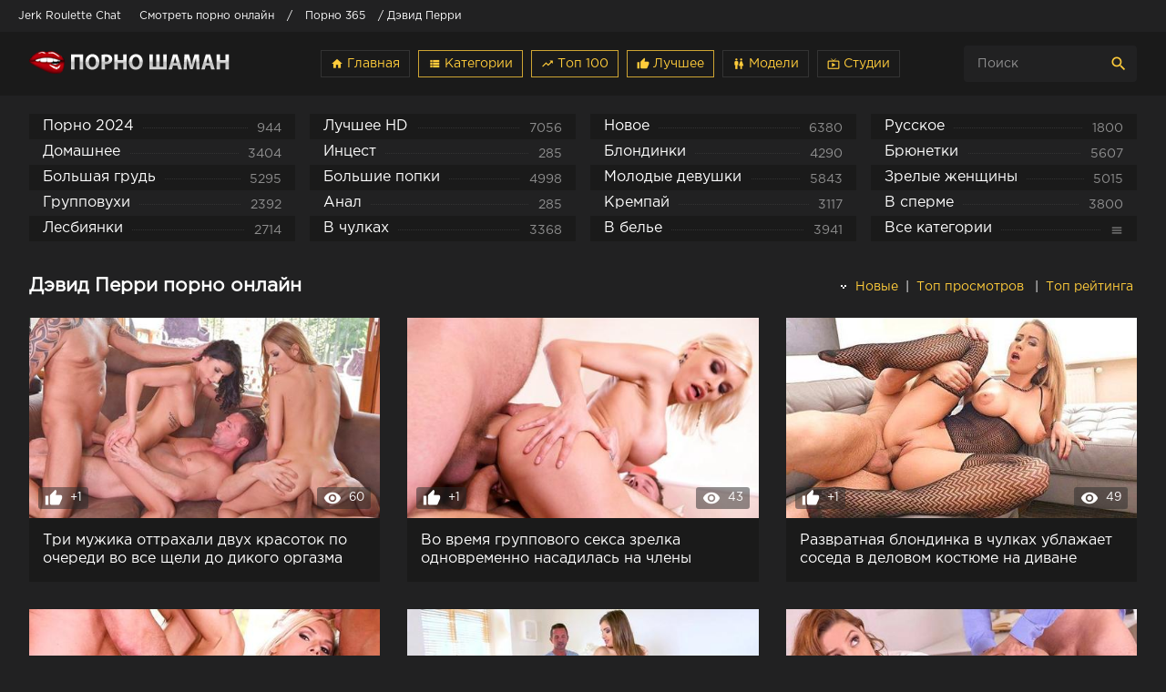

--- FILE ---
content_type: text/html; charset=cp1251
request_url: https://porno-chaman.com/porno/%C4%FD%E2%E8%E4+%CF%E5%F0%F0%E8/
body_size: 14300
content:
<!DOCTYPE html>
<html prefix="og: http://ogp.me/ns# video: http://ogp.me/ns/video# ya: http://webmaster.yandex.ru/vocabularies/" lang="ru">
<head>
     <meta http-equiv="Content-Type" content="text/html; charset=windows-1251">
     <meta name="viewport" content="width=device-width, initial-scale=1.0" />
     <meta http-equiv="X-UA-Compatible" content="IE=edge">
     <meta http-equiv="Content-Language" content="ru">
	 <title>Смотреть Дэвид Перри порно 365 каждый день - Порно Шаман</title>
<meta name="description" content="Смотреть порно Дэвид Перри онлайн каждый день. Новое видео Дэвид Перри порно 365 каждый час на сайте порно шаман " />
<link rel="canonical" href="https://porno-chaman.com/porno/%C4%FD%E2%E8%E4+%CF%E5%F0%F0%E8/" />


     <meta name="theme-color" content="#212122">
     <link rel="mask-icon" href="/templates/default/images/favicon.png" color="#212122">
     <link rel="apple-touch-icon" href="/templates/default/images/google-touch-icon.png">
     <link rel="shortcut icon" href="/templates/default/images/favicon.png" />
     <link rel="manifest" href="/templates/default/js/manifest.json">
     <meta name="yandex-verification" content="6175583dcc6aafb9" />
     <meta name="google-site-verification" content="abnAFBMl7ufn6zoSKRiViBVvKyjxR4a9Z_zGxBTh5CY" />
     
     <meta name="robots" content="index, follow" />
     
     <style type="text/css" media="screen">
* {background: transparent; margin: 0; padding: 0; outline: none; border: 0;
-webkit-box-sizing: border-box; -moz-box-sizing: border-box; box-sizing: border-box;}
ol, ul {list-style: none;}
table {border-collapse: collapse; border-spacing: 0;}
input, select {vertical-align: middle;}
article, aside, figure, figure img, hgroup, footer, header, nav, section, main {display: block;}
img {max-width: 100%;}
.clr {clear: both;}
.clearfix:after {content: ""; display: table; clear: both;}
html {font-size: 14px;}
body {font: 16px GothamProRegular, Tahoma, Geneva, sans-serif; line-height: normal; padding: 0; margin: 0; color: #fff; background-color: #212122; min-height: 100%; width: 100%; font-weight: normal;}
a {color: #fff; text-decoration: none;}
a:hover, a:focus {color: #ffcc3b; text-decoration: underline;}
h1, h2, h3, h4, h5 {font-weight: 700; font-size: 18px;}
button, textarea, input[type="text"], input[type="password"] {appearance: none; -webkit-appearance: none; font-size: 14px; 
font-family: "GothamProRegular" !important;}
.btn, button, input[type="button"], input[type="submit"] { display: inline-block; text-align: center; padding: 0 15px; height: 40px; line-height: 38px; cursor: pointer;  background-color: #fff; color: #1A1A1A ; font-size: 14px; border: 1px solid #212122;}
.btn:hover, button:hover, input[type="button"]:hover, input[type="submit"]:hover {background-color: #ffcc3b; color: #fff; border-color: #ffcc3b;}
button:active, input[type="button"]:active, input[type="submit"]:active {box-shadow: inset 0 1px 4px 0 rgba(0,0,0,0.1);} input[type="text"], input[type="password"] {display: block; width: 100%; height: 40px; line-height: 40px; padding: 0 15px; background-color: #eee; color: #1A1A1A ;  border-radius: 4px; box-shadow: none; border: 0;} input[type="text"]:focus, input[type="password"]:focus {} input::-webkit-input-placeholder {color: #1A1A1A ; opacity: 0.5;} input::-moz-placeholder {color: #1A1A1A ; opacity: 0.5;} input:-moz-placeholder {color: #1A1A1A ; opacity: 0.5;} input:-ms-input-placeholder {color: #1A1A1A ; opacity: 0.5;} 
.search-box input::-webkit-input-placeholder {color: #fff; opacity: 0.5;} .search-box input::-moz-placeholder {color: #fff; opacity: 0.5;} .search-box input:-moz-placeholder {color: #fff; opacity: 0.5;} .search-box input:-ms-input-placeholder {color: #fff; opacity: 0.5;} input:focus::-webkit-input-placeholder {color: transparent} input:focus::-moz-placeholder {color: transparent} input:focus:-moz-placeholder {color: transparent} input:focus:-ms-input-placeholder {color: transparent} 
select {height: 40px; border: 1px solid #212122; background-color: #eee; color: #1A1A1A ;}
textarea {display: block; width: 100%; padding: 15px; overflow: auto; vertical-align: top; resize: vertical; height: 90px; 
background-color: #eee; color: #1A1A1A ;  border-radius: 4px; box-shadow: none; border: 0;}
.img-box, .img-wide, .img-square, .img-resp, .img-resp-vert, .img-resp-sq, .img-fit {overflow: hidden; position: relative; background-color: #1A1A1A ;}
.img-resp {padding-top: 57%;}
.img-resp-vert {padding-top: 140%;}
.img-resp-sq {padding-top: 100%;}
.img-box img, .img-square img, .img-resp img, .img-resp-vert img, .img-resp-sq img {width: 100%; min-height: 100%; display: block;}
.img-resp img, .img-resp-vert img, .img-resp-sq img {position: absolute; left: 0; top: 0;}
.img-wide img {width: 100%; display: block;}
.img-fit img {width: 100%; height: 100%; object-fit: cover;}
.nowrap {white-space: nowrap; overflow: hidden; text-overflow: ellipsis;}
.fx-row {display:-ms-flexbox;display:-webkit-flex;display:flex;-ms-flex-wrap:wrap;-webkit-flex-wrap:wrap;flex-wrap:wrap; -ms-flex-pack:justify;-webkit-justify-content:space-between;justify-content:space-between;}
.fx-col {display:-ms-flexbox;display:-webkit-flex;display:flex; -ms-flex-direction:column;-webkit-flex-direction:column;flex-direction:column}
.fx-center {-ms-flex-pack:center;-webkit-justify-content:center;justify-content:center}
.fx-middle {-ms-flex-align:center;-webkit-align-items:center;align-items:center}
@font-face {font-family: "GothamProRegular";src: url("/templates/default/fonts/GothamProRegular/GothamProRegular.woff") format("woff");font-style: normal;font-weight: normal; font-display: swap; }
@font-face {font-family: "GothamProBold";src: url("/templates/default/fonts/GothamProBold/GothamProBold.woff") format("woff");font-style: normal;font-weight: normal; font-display: swap; }
@font-face {font-family: 'Material Icons'; font-style: normal; font-weight: 400; src: local('Material Icons'),local('MaterialIcons-Regular'),url(/templates/default/fonts/MaterialIcons-Regular.woff2) format('woff2'),url(/templates/default/fonts//MaterialIcons-Regular.woff) format('woff'),url(/templates/default/fonts/MaterialIcons-Regular.ttf) format('truetype'); font-display: swap; }
.mat-icon, .logo:before {font-family: 'Material Icons'; font-weight: normal; font-style: normal; font-size: inherit; display: inline-block; vertical-align: top; line-height: inherit; text-transform: none; letter-spacing: normal; word-wrap: normal; white-space: nowrap; direction: ltr; -webkit-font-smoothing: antialiased; text-rendering: optimizeLegibility; -moz-osx-font-smoothing: grayscale; font-feature-settings: 'liga';}
b, strong, h1, h2, h3, h4, h5, .fw700, .items-sort li[class] {font-weight: bold;}
.hover-mask {transition: color .2s, background-color .2s, opacity .2s;}
.icon-left .mat-icon {margin-right: 0.4em;}
/* BASIC */
.wrap {min-width:320px; overflow:hidden; position: relative;}
.wrap-center {max-width:95%; margin:0 auto; z-index:10;}
.header {height: 70px; background-color: #1A1A1A; color: #fff; box-shadow: 0 6px 6px 0 rgba(0,0,0,0.1);}
.nav {background-color: #212122; padding: 20px 0; }
.main {margin-top: 20px; margin-bottom: 30px; min-height: 100vh;}
.footer {background-color: #1A1A1A; color: #fff; margin-top: 0px; padding: 30px 0; font-size: 14px;}
/* HEAD */
.logo {display: block; width: 220px; height: 70px; line-height: 85px;}
.logo:before {margin-right: 10px;}
.h-menu {width: 665px; text-align: right;}
.h-menu li {display: inline-block; margin-left: 4px;}
.h-menu a {display: block; height: 30px; line-height: 28px; padding: 0 10px; font-size: 14px; color: #ffcc3b; border: 1px solid #333;}
.h-menu a.active {color: #ffcc3b;; border: 1px solid #ffcc3bc9;}
.search-box {width: 190px; position: relative;}
.search-box input#story, .search-box input#story:focus {width: 100%; height: 40px; line-height: 40px; background-color: #212122; color: #fff; padding-right: 60px;}
.search-box button {position: absolute; right: 0; top: 0; color: #ffcc3b; background-color: transparent; padding: 0; width: 40px; font-size: 20px; border: 0;}
/* NAV */
.nav-in li {width: 24%;}
.nav-in a {display: block; padding: 0 15px; height: 28px; line-height: 28px; position: relative; overflow: hidden; }
.nav-in a:before {content: ""; height: 1px; border-top: 1px dotted #333; position: absolute; left: 30px; right: 30px; top: 15px;}
.nav-in a span:first-child {display: inline-block; vertical-align: top; background-color: #212122; padding-right: 10px; max-width: calc(100% - 80px); max-width: -webkit-calc(100% - 80px); float: left; position: relative; z-index: 10; white-space: nowrap; overflow: hidden; text-overflow: ellipsis;}
.nav-in a span + span {display: inline-block; vertical-align: top; font-size: 14px; color: #ffffff80; background-color: #212122; padding-left: 10px; top: 2px; float: right; position: relative; z-index: 10;}
.nav-in a:after {content: ""; display: table; clear: both;}
.nav-in a:hover, .nav-in a:hover span, .nav-in a.active, .nav-in a.active span {background-color: #1A1A1A;}
/* THUMBS */
.items-header {margin-bottom: 25px;}
.items-title {font-size: 1.5rem;}
.items-sort {font-size: 14px; line-height: 12px;}
.items-sort form, .items-sort li {display: inline-block; vertical-align: top;}
.items-sort li {margin-left: 10px;}
.items-sort li + li {padding-left: 10px; border-left: 1px solid #888;}
.items-sort a {color: #ffcc3b;}
.items {margin: 0 -15px;}
.item {float: left; width: 33.33%; margin-bottom: 30px;}
.item-сat {float: left; width: 25%; margin-bottom: 30px;}
.item-link {padding: 0 15px;display: block;}
.item-in {background-color: #1A1A1A; padding-bottom: 15px;}
.item-title {margin: 15px 15px 0 15px; line-height: 20px; height: 40px; overflow: hidden;}
.cat-title {margin: 15px 15px 0 15px; line-height: 20px; height: 20px; overflow: hidden;}
.item-meta {display: inline-block; height: 24px; line-height: 24px; padding: 0 7px; border-radius: 3px; position: absolute; color: #fff;}
.meta-views {left: 10px; top: 10px; background-color: rgba(43, 43, 43, 0.5) ; font-size: 13px;}
.meta-time {left: 10px; bottom: 10px; background-color: rgba(43, 43, 43, 0.5); font-size: 13px;}
.meta-time1 {right: 10px; bottom: 10px; background-color: rgba(43, 43, 43, 0.5); font-size: 13px;}
.item-meta .mat-icon {font-size: 20px;}
.meta-rate {right: 10px; bottom: 10px; background-color: #ffcc3b; opacity: 0;}
.wdone {opacity: 1;}
.item-model {width: 20%;}
/* DESC */
.sect-desc {line-height: 1.7; margin-bottom: 30px; font-size: 14px;}
.sect-desc p + p {margin-top: 15px;}
.sect-desc p {opacity: 0.7;}
.sect-desc .items-title {margin-bottom: 15px;}
.sect-desc a {text-decoration: underline; color: #ffcc3b;}
.slice {overflow:hidden; position:relative; transition:height .2s;}
.slice-masked:before {content:'';position:absolute;z-index:1;bottom:0px;left:0;right:0;height:120px;pointer-events:none; background:-webkit-linear-gradient(top, rgba(238,238,238,0) 0%, #eee 100%); background:linear-gradient(to bottom, rgba(238,238,238,0) 0%, #eee 100%);}
.slice-btn {margin:-30px 0 20px 0;}
.slice-btn span {display:inline-block; cursor:pointer; color:#ffcc3b; font-size: 14px;}
/* FOOTER */
.footer-text {text-align: center;}
.footer-opacity {opacity: 0.8;}
.footer-text li {display: inline-block; margin: 3px 5px 10px 15px; padding: 0 7px 0 15px;}
.footer a {color: #fff;}
.footer-copy  {line-height: 1.7; opacity: 0.6;}
.footer-alert {font-size: 20px; line-height: 40px;}
.footer-alert span {color: #e74c3c; font-size: 40px;}
.footer-сat {opacity: 0.6; text-align: center;}
.footer-cat li {display: inline-block; margin: 4px 4px 4px 4px; padding: 0 10px;border: 1px solid #333;height: 30px;line-height: 28px;font-size: 14px;}
.footer-cat a {color: #ffcc3b;}
.footer-сat2 {opacity: 0.6; text-align: center; }
.footer-cat2 a {color: #ffcc3b; display: inline-block; margin: 5px 5px 5px 5px; padding: 0 10px;border: 1px solid #333;height: 30px;line-height: 28px;font-size: 14px;}
.сat-page li {display: inline-block; margin: 0px 0px 15px 10px; padding: 0 10px;border: 1px solid #333;height: 30px;line-height: 28px;font-size: 14px;}
.сat-page a {color: #ffcc3b;}
/* NAVI */
.bottom-nav {text-align: center; padding-top: 30px;}
.pagi-nav {display: inline-block; background-color: #1A1A1A; line-height: 40px; padding: 0 10px; box-shadow: 0 2px 4px 0px rgba(0,0,0,0.1);}
.pagi-nav > a, .pagi-nav > span {display: inline-block; float: left; padding: 0 10px; border-left: 1px solid #212122; min-width: 40px;}
.pagi-nav > *:first-child {border: 0;}
.pagi-nav > span:not(:first-child):not(.nav_ext) {background-color: #ffcc3b; color: #1A1A1A;}
.bottom-nav {clear: both; padding-top: 10px;}
.nav-load {text-align: center;}
.nav-load a {display: inline-block;color:#ffcc3b; padding: 10px 15px;  width:200px; text-decoration:none; text-align:center; margin:20px 0; border: 1px solid #ffcc3b;}
.nav-load a:hover {background-color: #ffcc3b; color:#1A1A1A;}
.nav-load span {display: none;}
.more-load {text-align: center;}
.more-load a {display: inline-block;color:#ffcc3b; padding: 10px 15px;  width:200px; text-decoration:none; text-align:center; margin:20px 0; border: 1px solid #333;}
.more-load a:hover {background-color: #ffcc3b; color:#1A1A1A;}
.more-load span {display: none;}
.navi-list {text-align: center;}
.navi-list a {display: inline-block; color:#ffcc3b; padding: 10px 15px; width:200px; text-decoration:none; text-align:center; margin:10px 0; border: 1px solid #ffcc3b;}
.navi-list a:hover {background-color: #ffcc3b; color:#fff;}
.navi-list span {display: none;}
/* FULL */
.pages-bg {padding: 15px; background-color: #fff; box-shadow: 0 0 12px 0 rgba(0,0,0,0.2);}
.sub-title {margin-bottom: 15px;}
#searchtable {}
.fcols {margin-bottom: 30px;}
.fright {width: 380px; order: 0; -webkit-order: 0;}
.fleft {width: calc(100% - 410px); width: -webkit-calc(100% - 410px); padding: 20px 30px; background-color: #1A1A1A ; box-shadow: 0 0 12px 0 rgba(0,0,0,0.2);}
@media screen and (min-width: 1220px) {
.fcols .item {float: none; width: 100%; margin: 30px 0 0 0;}
.fcols .item-link {padding: 0;}
}
.fplayer {margin:20px -30px 0 -30px; background-color:#101010;}
.f-desc {margin-bottom: 20px; margin-top: 20px;}
.fdesc {background-color:#1A1A1A;}
.full-tags {font-size: 14px; line-height: 30px;}
.full-tags a {color: #ffcc3b; text-decoration: underline; }
.full-tags a:hover {text-decoration: none;}
.fmeta {padding:10px 20px; margin: 0 -30px; margin-bottom: 20px; border-bottom: 1px solid #212122;}
.fm-item {float: left; line-height: 20px; height: 40px; padding: 0 20px; border-right: 1px solid #212122;}
.fm-item div {font-size: 14px; opacity: 0.6;}
.fm-fav {cursor:pointer; height:30px; text-align:center; float: right; color: #ffcc3b; margin: 5px 5px 5px 5px; line-height: 28px; font-size: 16px; opacity: 0.9;}
.fm-fav a:hover {text-decoration:none;color: #ffcc3b;}
.fmeta-rate {float:left; white-space:nowrap; text-align:center; overflow:hidden; height: 40px; border-right: 1px solid #212122; padding-right: 20px;	}
.rate-plus, .rate-minus, .rate-counts {display:inline-block; vertical-align:middle;}
.rate-data {display:none;}
.rate-counts {width:160px; padding-top:0px; height:40px; position: relative; font-size: 14px;	}
.rate-plus, .rate-minus {cursor:pointer; width:40px; height:40px; text-align:center; font-size:30px; line-height:40px; margin-right: 5px; margin-left: 5px;}
.rate-plus {color:#7bbc00;}
.rate-minus {color:#fff;opacity: 0.6;}
.rate-plus:hover, .rate-minus:hover {background-color: #212122;}
.rate-bar {width:100%; min-height:6px; height:6px; border-radius:4px; overflow:hidden; position:absolute; background-color:#ef4559; left: 0; right: 0; bottom: 0;}
.rate-fill {width:50%; height:100%; position:absolute; left:0; top:0; background-color:#7bbc00; transition:width 1s linear;}
.rate-perc {margin-right:5px; font-size:18px; color:#7bbc00;}
/* FULL STORY STATIC */
.video-box embed, .video-box object, .video-box video, .video-box iframe, .video-box frame 
{max-width:100% !important; display:block; width:100%; height:480px;}
.mejs-container {max-width:100% !important;}
.full-text {font-size:13px; line-height:1.7; color:#ffffff80;}
.full-text img:not(.emoji) {max-width:100%; margin:10px 0;}
.full-text > img[style*="left"], .full-text > .highslide img[style*="left"] {margin:0 10px 10px 0;}
.full-text > img[style*="right"], .full-text > .highslide img[style*="right"] {margin:0 0 10px 10px;}
.full-text a {text-decoration:underline; color:#ffcc3b;}
.full-text a:hover {text-decoration:none;}
.full-text h2, .full-text h3, .full-text h4, .full-text h5 {margin:10px 0; font-size:18px; font-weight:700;}
.full-text p {margin-bottom:10px;}
.full-text ul, .full-text ol {margin:0;}
.full-text ul li {list-style:disc; margin-left:40px;}
.full-text ol li {list-style:decimal; margin-left:40px;}
.full-taglist a {color:#ffcc3b;}
.full-taglist {margin-top:20px;}
.full-taglist span:not(.fa):not(:last-child):after {content:","; display:inline;}
/* ADAPTIVE */
.btn-menu {display:none;}
.side-panel {width:260px; height:100%; overflow-x:hidden; overflow-y:auto; background-color:#212122; padding:0px 10px; z-index:888; position:fixed; left:-260px; top:0; transition:left .4s; -webkit-transition:left .4s;}
.side-panel.active {left:0;}
.close-overlay {width:100%; height:100%; background-color:rgba(0,0,0,0.8); position:fixed; left:0; top:0; z-index:887; display:none;}
.side-panel a {display:block; padding:10px 50px 10px 0; font-size:14px; color:#ffcc3b; border-bottom:1px dotted #333;}
.side-panel li {position:relative; color:#ffffff80;}
.side-panel li a span + span {position:absolute; right:10px; top:12px; opacity:0.8; font-size: 12px;  color:#fff}
body.opened-menu {overflow: hidden; width: 100%; height: 100%;}
@media screen and (max-width: 1220px) {
.wrap-center {max-width:1000px;}
.logo {width: 220px;} 
.h-menu, .nav, .footer-alert, .footer-copy {display: none;}
.header {box-shadow: 0 6px 6px 0 rgba(0,0,0,0.1);background-color: #1A1A1A; }
.header-in, .main, .footer-in {padding-left: 15px; padding-right: 15px;}
.item-model {width: 25%;}
.btn-menu {background-color:#212122; color:#ffcc3b; cursor:pointer; display:block; width:50px; height:40px; line-height:40px; text-align:center; font-size:28px;}
.search-box input#story, .search-box input#story:focus {width: 100%; height: 40px; line-height: 40px; background-color: #212122; color: #fff; padding-right: 60px;}
.search-box button {position: absolute; right: 0; top: 0; color: #ffcc3b; background-color: transparent; padding: 0; width: 40px; font-size: 20px; border: 0;}
.fcols {display: block;}
.fleft {width: 100%;}
.fright {width: auto; margin: 30px -15px 0 -15px;}
.fright .items-title {margin-left: 15px; margin-bottom: 30px;}
.footer {background-color: #1A1A1A;}
.item-сat {width:33.33%; margin-bottom: 15px;}
}
@media screen and (max-width: 950px) {
.wrap-center {max-width:768px;}
.items-sort {width: 100%; margin-top: 20px; white-space: nowrap; overflow-y: hidden; overflow-x: auto;}
.item {width:50%;}
.footer-in {display: block; text-align: center;}
.footer-count {margin-top: 10px;vertical-align: top;}
.item-model {width: 33.33%;}
.search-box input#story, .search-box input#story:focus {width: 100%; height: 40px; line-height: 40px; background-color:#212122; color: #fff; padding-right: 60px;}
.search-box button {position: absolute; right: 0; top: 0; color: #ffcc3b; background-color: transparent; padding: 0; width: 40px; font-size: 20px; border: 0;}
.fm-item {display: none;}
.fleft, .fmeta, .full-comms, [id*=comment-id-]:nth-child(2n) {padding-left: 15px; padding-right: 15px;}
.fplayer, .fmeta, .full-comms, [id*=comment-id-]:nth-child(2n) {margin-right: -15px; margin-left: -15px;}
.footer {background-color: #1A1A1A;}
.item-сat {width:50%; margin-bottom: 15px;}
}
@media screen and (max-width: 760px) {
.wrap-center {max-width:640px;}
.header {background-color: #1A1A1A; }
.search-box {width: 100%; background-color: #212122; color: #fff; order:3; -webkit-order:3;}
.search-box input#story, .search-box input#story:focus {width: 100%; height: 40px; line-height: 40px; background-color: #1A1A1A; color: #fff; padding-right: 60px;}
.search-box button {position: absolute; right: 0; top: 0; color: #ffcc3b; background-color: transparent; padding: 0; width: 40px; font-size: 20px; border: 0;}
.pagi-nav {display: block; background-color: transparent; padding: 0; box-shadow:none;}
.pagi-nav > a, .pagi-nav > span {display: inline-block; float: none; padding: 0 10px; border-left: 0; background-color: #1A1A1A; box-shadow: 0 2px 4px 0px rgba(0,0,0,0.1); margin: 0 3px 8px 3px;}
.ac-protect {margin-top:0px;}
.comments-tree-list .comments-tree-list {padding-left:0px !important;}
.comments-tree-list .comments-tree-list:before {display:none;}
.mass_comments_action {display:none;}
.sub-title h1 {font-size:18px; line-height:24px;}
.footer {background-color: #1A1A1A;}
.item-сat {width:50%; margin-bottom: 15px;}
}
@media screen and (max-width: 590px) {
.wrap-center {max-width:480px;}
.items-title {font-size: 1.2rem;}
.video-box embed, .video-box object, .video-box video, .video-box iframe, .video-box frame {height:300px;}
.ac-soc {position:static;}
.ac-inputs input {width:100%; margin-top:10px;}
.ac-protect {width:100%; float:none; margin:0;}
.ui-dialog {width:100% !important;}
.upop-left, .upop-right {float:none !important; width:100% !important; margin:0; padding:0 20px;}
.upop-left {margin-bottom:10px; text-align:center;}
.ui-dialog-buttonset button {display:block; margin:0 0 5px 0; width:100%;}
#dofullsearch, #searchsuggestions span.seperator {display:none !important;}
.attach .download-link {margin:0 -15px 0 0; float:none; display:block; padding:0 10px;}
.attach-info {float:none;}
.footer {background-color: #1A1A1A;}
.item-сat {width:100%; margin-bottom: 15px;}
}
@media screen and (max-width: 470px) {
.wrap-center22 {max-width:320px;}
.logo {width: 220px; font-size: 18px;}
.item {width:100%; margin-bottom: 15px;}
.item-сat {width:100%; margin-bottom: 15px;}
.item-model {width: 50%;}
.fmeta-rate {border-right: 0; padding-right: 0;	}
.rate-counts {width: 100px;}
.add-comm-btn {padding:0 10px;}
.comms-title2 {text-align:center; display:block !important;}
.item-сat {width:100%; margin-bottom: 15px;}
.video-box embed, .video-box object, .video-box video, .video-box iframe, .video-box frame {height:250px;}
}
.rate-t {margin: 0 10px; }
.cat_titles {padding-bottom: 10px;padding-top: 10px; color:#ffcc3b; font-size: 1.5rem;}
.vac_counter {background: #df1022 repeat scroll 0 0; border-radius: 7px;color: #fff; font-size: 12px; font-weight: bold; height: 13px; left: -13px; margin: 0 15px; padding: 5px 5px; position: relative;}
.visible {display: block; }
.list-menu {display: none; }
.sticky{position: fixed;top: 0; z-index: 9999; width: 100%; box-shadow: 0 10px 10px 0 rgb(0 0 0 / 15%);border-bottom: 2px solid #212122; /* Параметры линии */ }
.limiter { max-height:90px; overflow: hidden; position: relative; }
.read-more-checker { opacity: 0; position: absolute; }
.read-more-checker:checked ~ .limiter { max-height: none; }
.read-more-checker:checked ~ .limiter .bottom { opacity: 0; transition: 0.8s; }
.read-more-checker ~ .read-more-button:before { content: "Развернуть"; }
.read-more-checker:checked ~ .read-more-button:before { content: "Свернуть"; }
.read-more-button { cursor: pointer; display: inline-block; text-decoration: underline; padding: 5px 0px 0px 0px; }
/* ERROR */
.berrors {background: #1A1A1A; color: #ffffff80; margin: 0 0 20px 0; padding: 10px 20px;}
.berrors a { color: #ffffff80; text-decoration:underline; }
.berrors + .speedbar {margin-top:0;}
/* SEARCH */
.search-page {margin-bottom:20px;}
.searchstyle { width: 480px }
.search { padding: 0 }
#searchtable, #searchtable td { vertical-align: top; text-align: left }
#searchtable fieldset { font-size: 11px; border: 1px solid #d7d7d7; padding: 10px; text-align: left; margin: 0 4px 4px 0 !important; border-radius: 6px } fieldset legend { font-size: 11px; font-weight: bold; color: #696969; }
#searchtable table, #searchtable form { margin: 0; width:100%;}
#searchtable select { background-color: #fff }
#searchuser, #searchinput { width: 90% !important; }
.search > div {margin-bottom:10px;}
.search input[type="text"], .search select {display:block; width:100% !important; margin-bottom:10px;}
.search input[type="checkbox"], .search input[type="radio"] {margin-right:5px;}
#searchinput + br, #searchinput + br + br {display:none;}
/*--- DROP MENU ---*/
#dropmenudiv { font: 12px Arial; padding: 10px; display: none; background: #fff; border-radius: 8px;  box-shadow: 0 0 50px 0 rgba(0,0,0,0.22); z-index:200 !important;}
#dropmenudiv a { display: block; text-decoration: none; padding: 5px 8px; width: 154px }
/*--- AJAX---*/
#loading-layer {display: block !important;background-color: #000;background-color: rgba(0,0,0,0.5);z-index:8888 !important;
position: fixed;top: 0; left: 0; right: 0; bottom: 0;width: 100%; height: 100%; text-indent: -9999px;overflow: hidden;white-space: nowrap;}
#loading-layer:before, #loading-layer:after {content: "";border-radius: 90%;background-color: #1A1A1A;position: absolute;left: 50%; top: 50%;}
#loading-layer:before {width: 100px; height: 100px;margin: -50px 0 0 -50px;}
#loading-layer:after {width: 40px; height: 40px;background-color: #ffcc3b;margin: -20px 0 0 -20px;}
#loading-layer:before {animation: load1 1s infinite ease;}
#loading-layer:after {animation: load2 1s infinite -0.32s ease;}
@keyframes load1 {0%, 80%, 100% { transform: scale(1,1); } 40% { transform: scale(.6,.6); }}
@keyframes load2 {0%, 80%, 100% { transform: scale(1,1); } 40% { transform: scale(.5,.5); }}
.checkbox-green {display: inline-block; height: 28px; line-height: 28px; margin-right: 15px; margin-left: 10px; position: relative; vertical-align: middle; font-size: 14px; user-select: none; }
.checkbox-green .checkbox-green-switch {display: inline-block; height: 28px; width: 90px; box-sizing: border-box; position: relative; border-radius: 2px; background: #1A1A1A; transition: background-color 0.3s cubic-bezier(0, 1, 0.5, 1); border: 1px solid #333; }
.checkbox-green .checkbox-green-switch:before {content: attr(data-label-on); display: inline-block; box-sizing: border-box; width: 45px; padding: 0 0px; position: absolute; top: 0; left: 45px; text-align: center; color: #fff; opacity: 0.9; font-size: 12px; line-height: 28px; }
.checkbox-green .checkbox-green-switch:after {content: attr(data-label-off); display: inline-block; box-sizing: border-box; width: 44px; border-radius: 1px; position: absolute; top: 0px; left: 0px; z-index: 5; text-align: center; background: #ffcc3b; line-height: 26px; font-size: 12px; color: #333; transition: transform 0.3s cubic-bezier(0, 1, 0.5, 1); }
.checkbox-green input[type="checkbox"] {display: block; width: 0; height: 0; position: absolute; z-index: -1; opacity: 0; }
.checkbox-green input[type="checkbox"]:checked + .checkbox-green-switch {background-color: #1A1A1A; }
.checkbox-green input[type="checkbox"]:checked + .checkbox-green-switch:before {content: attr(data-label-off); left: 0; }
.checkbox-green input[type="checkbox"]:checked + .checkbox-green-switch:after {content: attr(data-label-on); color: #1A1A1A; transform: translate3d(44px, 0, 0); }
.checkbox-green input[type="checkbox"]:not(:disabled) + .checkbox-green-switch:hover {cursor: pointer; }
.checkbox-green input[type="checkbox"]:not(:disabled) + .checkbox-green-switch:hover:after {box-shadow: 0 3px 3px rgba(0, 0, 0, 0.4); }
.checkbox-green input[type=checkbox]:disabled + .checkbox-green-switch {opacity: 0.6;  filter: grayscale(50%); }
.checkbox-green.focused .checkbox-green-switch:after {box-shadow: inset 0px 0px 4px #ff5623; }


.bar_body {display: block; width: 100%;}
.bar_body, .bar_body * {display: inline-block;margin: 0;padding: 0px;font: inherit;text-decoration: none;color: #fff; line-height: 20px;vertical-align: middle;}
.bar_body {background: #212122; height: 35px;font-size: 12px;}
.bar_body .bar_items {width: 100%;}
.bar_body .bar_items {display: block;width: 100%;margin: 0 auto;overflow: hidden;}
.bar_body .bar_items .links {position: relative;}
.bar_body .bar_items .links a, .bar_body .bar_items 
.links {float: left;cursor: pointer;position: relative;text-align: left;border-bottom: 2px solid transparent;border-top: 4px solid transparent;padding-bottom: 1px;border-left: none;border-right: none;margin: 0 10px;}
.bar_body .bar_items .links a:hover, .bar_body .links a:hover, 
.bar_body .links .hover, .bar_body .bar_items .links .active {color: #ffcc3b;}
.bar_body .bar_items .text .span {position: relative;z-index: 0;color: inherit;text-indent: 0px;}
.bar_body .bar_items .title {float: left;line-height: 25px;padding-right: 15px;box-sizing: border-box;border-bottom: 4px solid transparent;border-top: 3px solid transparent;height: 30px;position: relative;}
</style>   
    </head>
<body>   
<div class="bar_body"><div class="bar_items"><div class="links"><a href="https://cam-chat.org">Jerk Roulette Chat</a>  	<span id="dle-speedbar"><span itemscope itemtype="https://schema.org/BreadcrumbList"><span itemprop="itemListElement" itemscope itemtype="https://schema.org/ListItem"><meta itemprop="position" content="1"><a href="https://porno-chaman.com/" itemprop="item"><span itemprop="name">Cмотреть порно онлайн</span></a></span> / <span itemprop="itemListElement" itemscope itemtype="https://schema.org/ListItem"><meta itemprop="position" content="2"><a href="https://porno-chaman.com/porno/" itemprop="item"><span itemprop="name">Порно 365</span></a></span> / Дэвид Перри</span></span>  </div></div></div>
<div class="wrap">
    <header id="nav" class="header">
			<div class="header-in wrap-center fx-row fx-middle">
				<a href="/" class="logo fw700 nowrap"><img src="/templates/default/images/logo.png" alt="Порно Шаман: Дэвид Перри порно 365 каждый день" title="Порно Шаман: Дэвид Перри порно 365 онлайн" width="220" height="28"></a>
				<ul class="h-menu">
                 <!--noindex-->   
                  
                <!--/noindex-->
                    <li><a href="/" title="Порно Шаман"><span class="mat-icon">home</span> Главная</a></li>
                 <li><a href="/category.html" title="Порно видео по категориям" class="active"><span class="mat-icon">view_list</span> Категории</a></li>
                 <li><a href="/top.html" title="Популярное порно 365 за 2024 год" class="active"><span class="mat-icon">trending_up</span> Топ 100</a></li>
                 <li><a href="/best-watch.html" title="Лучшая порнуха 365 онлайн" class="active"><span class="mat-icon">thumb_up</span> Лучшее</a></li>
                 <li><a href="/models.html" title="Топ порно модели и звезды порно" ><span class="mat-icon">wc</span> Модели</a></li>
                 <li><a href="/studios-sites.html" title="Популярные порно студии и лучшие порно сайты"><span class="mat-icon">live_tv</span> Студии</a></li>  
				</ul>
                 <!--noindex-->
                
                <div class="search-box">
					<form id="quicksearch" method="post">
						<input type="hidden" name="do" value="search" />
						<input type="hidden" name="subaction" value="search" />
						<input id="story" name="story" placeholder="Поиск" type="text" />
						<button type="submit" title="Порно поиск видео"><span class="mat-icon">search</span></button>
					</form>
                </div>
                
                <!--/noindex-->
                <div class="btn-menu"><span class="mat-icon">menu</span></div>
			</div>
		</header>
         <nav id="header" class="nav"><ul class="nav-in wrap-center fx-row">
<li><a href="/porno-2020/" title="Смотреть порно 2024-2023 года онлайн" class="active"><span>Порно 2024</span> <span>944</span></a></li>
<li><a href="/hd/" title="Самое лучшее порно видео HD" class="active"><span>Лучшее HD</span> <span>7056</span></a></li>
<li><a href="/new-porno-2017/" title="Новое порно видео, свежее порно онлайн" class="active"><span>Новое</span> <span>6380</span></a></li>
<li><a href="/russkoe/" title="Русское порно и секс с русскими девушками" class="active"><span>Русское</span> <span>1800</span></a></li> 
<li><a href="/domashnee/" title="Домашний секс на камеру, частное порно видео" ><span>Домашнее</span> <span>3404</span></a></li>
<li><a href="/incest/" title="Инцест порно, секс с родственниками"><span>Инцест</span> <span>285</span></a></li>
<li><a href="/blondinki/" title="Девушки блондинки в порно, светлые волосы"><span>Блондинки</span> <span>4290</span></a></li>
<li><a href="/bryunetki/" title="Девушки брюнетки в порно, темные волосы"><span>Брюнетки</span> <span>5607</span></a></li>
<li><a href="/bolshaya-grud/" title="Порно дойки и большие сиськи" class="active"><span>Большая грудь</span> <span>5295</span></a></li>
<li><a href="/bolshie-popki/" title="Большие попки и сочные задницы девушек" class="active"><span>Большие попки</span> <span>4998</span></a></li>
<li><a href="/molodye/" title="Порно с молодыми девушками и женщинами" class="active"><span>Молодые девушки</span> <span>5843</span></a></li>
<li><a href="/zrelye/" title="Порно с зрелыми женщинами, мамками, милфами" class="active"><span>Зрелые женщины</span> <span>5015</span></a></li>
<li><a href="/gruppovuxi/" title="Групповое порно и секс оргии"><span>Групповухи</span> <span>2392</span></a></li>
<li><a href="/anal/" title="Анальный секс в попку, анальное порно"><span>Анал</span> <span>285</span></a></li>
<li><a href="/krempaj/" title="Порно с окончание внутрь"><span>Кремпай</span> <span>3117</span></a></li>
<li><a href="/v-sperme/" title="Порно с окончанием на лицо или грудь"><span>В сперме</span> <span>3800</span></a></li>
<li><a href="/lesbiyanki/" title="Порно с леби девушками" class="active"><span>Лесбиянки</span> <span>2714</span></a></li>
<li><a href="/v-chulkax/" title="Порно в красивом сексуальном белье" class="active"><span>В чулках</span> <span>3368</span></a></li>
<li><a href="/yeroticheskoe-bele/" title="Женские чулки и колготки в порно" class="active"><span>В белье</span> <span>3941</span></a></li>

<li><a title="Все порно категории видео на сайте порно 365" href="/category.html" class="active"><span>Все категории</span><span class="mat-icon">menu</span></a></li> 
</ul></nav>
		<main class="main wrap-center">
			
            
            
			
            
            
			<div class="items-header fx-row fx-middle">
				<h1 class="items-title fw700">Дэвид Перри порно онлайн</h1>
				 <div class="items-sort">
                <form name="news_set_sort" id="news_set_sort" method="post" action="" >&nbsp;<img src="https://porno-chaman.com/templates/default/dleimages/desc.gif" alt="" /><a href="#" onclick="dle_change_sort('date','asc'); return false;"> &nbsp;Новые&nbsp;</a> | <a href="#" onclick="dle_change_sort('news_read','desc'); return false;"> &nbsp;Топ просмотров &nbsp;</a> | <a href="#" onclick="dle_change_sort('rating','desc'); return false;"> &nbsp;Топ рейтинга&nbsp;</a><input type="hidden" name="dlenewssortby" id="dlenewssortby" value="date" />
<input type="hidden" name="dledirection" id="dledirection" value="DESC" />
<input type="hidden" name="set_new_sort" id="set_new_sort" value="dle_sort_tags" />
<input type="hidden" name="set_direction_sort" id="set_direction_sort" value="dle_direction_tags" />
<script type="text/javascript">
<!-- begin

function dle_change_sort(sort, direction){

  var frm = document.getElementById('news_set_sort');

  frm.dlenewssortby.value=sort;
  frm.dledirection.value=direction;

  frm.submit();
  return false;
};

// end -->
</script></form>
                </div>
			</div>
            
            
            <div class="items clearfix">  
			<div id='dle-content'>                    <div class="item">
					<a href="https://porno-chaman.com/molodye/20949-tri_muzhika_poimeli_dvukh_krasotok_po_krugu_vo_vse_shcheli_d.html" title="Три мужика оттрахали двух красоток по очереди во все щели до дикого оргазма" class="item-link">
						<div class="item-in">
							<div class="item-img img-resp icon-left">
                                <img class="lazy" src="/uploads/lazy.gif" data-original="https://porno-chaman.com/uploads/2024/3276.jpg" alt="Три мужика оттрахали двух красоток по очереди во все щели до дикого оргазма смотреть порно онлайн" title="Смотреть Три мужика оттрахали двух красоток по очереди во все щели до дикого оргазма порно видео онлайн">
                                <!--noindex-->
								<div class="item-meta meta-time"><span class="mat-icon">thumb_up</span><span class="rateinf"><font color=#fff>+1</font></span></div>
								<div class="item-meta meta-time1"><span class="mat-icon">remove_red_eye</span>60</div>
                                <!--/noindex-->
							</div>
							<div class="item-title">Три мужика оттрахали двух красоток по очереди во все щели до дикого оргазма</div>
						</div>
					</a>
                    </div>                    <div class="item">
					<a href="https://porno-chaman.com/anal/22116-vo_vremya_gruppovogo_seksa_zrelka_odnovremenno_nasadilas_na_.html" title="Во время группового секса зрелка одновременно насадилась на члены жопой и пиздой" class="item-link">
						<div class="item-in">
							<div class="item-img img-resp icon-left">
                                <img class="lazy" src="/uploads/lazy.gif" data-original="https://porno-chaman.com/uploads/2024/3070.jpg" alt="Во время группового секса зрелка одновременно насадилась на члены жопой и пиздой смотреть порно онлайн" title="Смотреть Во время группового секса зрелка одновременно насадилась на члены жопой и пиздой порно видео онлайн">
                                <!--noindex-->
								<div class="item-meta meta-time"><span class="mat-icon">thumb_up</span><span class="rateinf"><font color=#fff>+1</font></span></div>
								<div class="item-meta meta-time1"><span class="mat-icon">remove_red_eye</span>43</div>
                                <!--/noindex-->
							</div>
							<div class="item-title">Во время группового секса зрелка одновременно насадилась на члены жопой и пиздой</div>
						</div>
					</a>
                    </div>                    <div class="item">
					<a href="https://porno-chaman.com/minet/21111-blondinka_v_chulkakh_ublazhaet_soseda_v_delovom_kostyume_na_.html" title="Развратная блондинка в чулках ублажает соседа в деловом костюме на диване" class="item-link">
						<div class="item-in">
							<div class="item-img img-resp icon-left">
                                <img class="lazy" src="/uploads/lazy.gif" data-original="https://porno-chaman.com/uploads/2024/2925.jpg" alt="Развратная блондинка в чулках ублажает соседа в деловом костюме на диване смотреть порно онлайн" title="Смотреть Развратная блондинка в чулках ублажает соседа в деловом костюме на диване порно видео онлайн">
                                <!--noindex-->
								<div class="item-meta meta-time"><span class="mat-icon">thumb_up</span><span class="rateinf"><font color=#fff>+1</font></span></div>
								<div class="item-meta meta-time1"><span class="mat-icon">remove_red_eye</span>49</div>
                                <!--/noindex-->
							</div>
							<div class="item-title">Развратная блондинка в чулках ублажает соседа в деловом костюме на диване</div>
						</div>
					</a>
                    </div>                    <div class="item">
					<a href="https://porno-chaman.com/molodye/20595-tri_muzhika_polnost_yu_zasazhivayut_khui_v_neskol_ko_shchele.html" title="Три мужика полностью засаживают хуи в несколько щелей аппетитной красотки" class="item-link">
						<div class="item-in">
							<div class="item-img img-resp icon-left">
                                <img class="lazy" src="/uploads/lazy.gif" data-original="https://porno-chaman.com/uploads/2024/2796.jpg" alt="Три мужика полностью засаживают хуи в несколько щелей аппетитной красотки смотреть порно онлайн" title="Смотреть Три мужика полностью засаживают хуи в несколько щелей аппетитной красотки порно видео онлайн">
                                <!--noindex-->
								<div class="item-meta meta-time"><span class="mat-icon">thumb_up</span><span class="rateinf"><font color=#fff>+1</font></span></div>
								<div class="item-meta meta-time1"><span class="mat-icon">remove_red_eye</span>52</div>
                                <!--/noindex-->
							</div>
							<div class="item-title">Три мужика полностью засаживают хуи в несколько щелей аппетитной красотки</div>
						</div>
					</a>
                    </div>                    <div class="item">
					<a href="https://porno-chaman.com/porno-2020/21233-drug_i_ego_luchshiy_tovarishch_ustroili_dlya_davalki_dvoynoe.html" title="Друг и его лучший товарищ устроили для давалки двойное вхождение" class="item-link">
						<div class="item-in">
							<div class="item-img img-resp icon-left">
                                <img class="lazy" src="/uploads/lazy.gif" data-original="https://porno-chaman.com/uploads/2024/254.jpg" alt="Друг и его лучший товарищ устроили для давалки двойное вхождение смотреть порно онлайн" title="Смотреть Друг и его лучший товарищ устроили для давалки двойное вхождение порно видео онлайн">
                                <!--noindex-->
								<div class="item-meta meta-time"><span class="mat-icon">thumb_up</span><span class="rateinf"><font color=#fff>+1</font></span></div>
								<div class="item-meta meta-time1"><span class="mat-icon">remove_red_eye</span>57</div>
                                <!--/noindex-->
							</div>
							<div class="item-title">Друг и его лучший товарищ устроили для давалки двойное вхождение</div>
						</div>
					</a>
                    </div>                    <div class="item">
					<a href="https://porno-chaman.com/new-porno-2017/19680-ryzhen_kaya_krasotka_v_poze_rakom_ispytyvaet_orgazm_ot_vagin.html" title="Рыжая няшка  испытывает оргазм" class="item-link">
						<div class="item-in">
							<div class="item-img img-resp icon-left">
                                <img class="lazy" src="/uploads/lazy.gif" data-original="https://porno-chaman.com/uploads/2024/414.jpg" alt="Рыжая няшка  испытывает оргазм смотреть порно онлайн" title="Смотреть Рыжая няшка  испытывает оргазм порно видео онлайн">
                                <!--noindex-->
								<div class="item-meta meta-time"><span class="mat-icon">thumb_up</span><span class="rateinf"><font color=#fff>+2</font></span></div>
								<div class="item-meta meta-time1"><span class="mat-icon">remove_red_eye</span>32</div>
                                <!--/noindex-->
							</div>
							<div class="item-title">Рыжая няшка  испытывает оргазм</div>
						</div>
					</a>
                    </div>                    <div class="item">
					<a href="https://porno-chaman.com/new-porno-2017/18611-skromnaya_telka_na_kastinge_vudmana_trakhaetsya_s_dvumya_muz.html" title="Скромная телка на порно кастинге Вудмана трахается одновременно с двумя мужиками" class="item-link">
						<div class="item-in">
							<div class="item-img img-resp icon-left">
                                <img class="lazy" src="/uploads/lazy.gif" data-original="https://porno-chaman.com/uploads/2024/1324.jpg" alt="Скромная телка на порно кастинге Вудмана трахается одновременно с двумя мужиками смотреть порно онлайн" title="Смотреть Скромная телка на порно кастинге Вудмана трахается одновременно с двумя мужиками порно видео онлайн">
                                <!--noindex-->
								<div class="item-meta meta-time"><span class="mat-icon">thumb_up</span><span class="rateinf"><font color=#fff>+2</font></span></div>
								<div class="item-meta meta-time1"><span class="mat-icon">remove_red_eye</span>34</div>
                                <!--/noindex-->
							</div>
							<div class="item-title">Скромная телка на порно кастинге Вудмана трахается одновременно с двумя мужиками</div>
						</div>
					</a>
                    </div>                    <div class="item">
					<a href="https://porno-chaman.com/new-porno-2017/20155-belokuraya_nimfomanka_podrochila_patsientu_fallos_i_uselas_n.html" title="Белокурая нимфоманка подрочила пациенту фаллос и уселась на член" class="item-link">
						<div class="item-in">
							<div class="item-img img-resp icon-left">
                                <img class="lazy" src="/uploads/lazy.gif" data-original="https://porno-chaman.com/uploads/2024/2932.jpg" alt="Белокурая нимфоманка подрочила пациенту фаллос и уселась на член смотреть порно онлайн" title="Смотреть Белокурая нимфоманка подрочила пациенту фаллос и уселась на член порно видео онлайн">
                                <!--noindex-->
								<div class="item-meta meta-time"><span class="mat-icon">thumb_up</span><span class="rateinf"><font color=#fff>+2</font></span></div>
								<div class="item-meta meta-time1"><span class="mat-icon">remove_red_eye</span>36</div>
                                <!--/noindex-->
							</div>
							<div class="item-title">Белокурая нимфоманка подрочила пациенту фаллос и уселась на член</div>
						</div>
					</a>
                    </div>                    <div class="item">
					<a href="https://porno-chaman.com/hd/19003-blondinka_razdvinula_nozhki_i_konchila_ot_dvoynogo_proniknov.html" title="Развратная блондинка раздвинула ножки и кончила от двойного вхождения" class="item-link">
						<div class="item-in">
							<div class="item-img img-resp icon-left">
                                <img class="lazy" src="/uploads/lazy.gif" data-original="https://porno-chaman.com/uploads/2024/2799.jpg" alt="Развратная блондинка раздвинула ножки и кончила от двойного вхождения смотреть порно онлайн" title="Смотреть Развратная блондинка раздвинула ножки и кончила от двойного вхождения порно видео онлайн">
                                <!--noindex-->
								<div class="item-meta meta-time"><span class="mat-icon">thumb_up</span><span class="rateinf"><font color=#fff>+1</font></span></div>
								<div class="item-meta meta-time1"><span class="mat-icon">remove_red_eye</span>66</div>
                                <!--/noindex-->
							</div>
							<div class="item-title">Развратная блондинка раздвинула ножки и кончила от двойного вхождения</div>
						</div>
					</a>
                    </div>                    <div class="item">
					<a href="https://porno-chaman.com/minet/21343-razvratnaya_shlyushka_lyubit_gruppovukhu_i_troynoe_proniknov.html" title="Озабоченная шлюшка любит групповуху и тройное проникновение в пизду и жопу" class="item-link">
						<div class="item-in">
							<div class="item-img img-resp icon-left">
                                <img class="lazy" src="/uploads/lazy.gif" data-original="https://porno-chaman.com/uploads/2024/762.jpg" alt="Озабоченная шлюшка любит групповуху и тройное проникновение в пизду и жопу смотреть порно онлайн" title="Смотреть Озабоченная шлюшка любит групповуху и тройное проникновение в пизду и жопу порно видео онлайн">
                                <!--noindex-->
								<div class="item-meta meta-time"><span class="mat-icon">thumb_up</span><span class="rateinf"><font color=#fff>+1</font></span></div>
								<div class="item-meta meta-time1"><span class="mat-icon">remove_red_eye</span>90</div>
                                <!--/noindex-->
							</div>
							<div class="item-title">Озабоченная шлюшка любит групповуху и тройное проникновение в пизду и жопу</div>
						</div>
					</a>
                    </div></div>
			</div> 
            
            
            
            <br>
            <br><div class="items-title fw700"><span class="mat-icon">live_tv</span> Топовые порно модели и актрисы</div>
            <br>
            <div class="items clearfix">    
            
<br>

             <div class="item item-model">
					<a href="/porno/Lena+Paul/" class="item-link">
						<div class="item-in">
							<div class="item-img img-resp-vert icon-left">
								<img class="lazy" src="/uploads/lazy.gif" data-original="/templates/default/images/model/2.jpg" alt="Лена Паул модель" title="Порно видео с Lena Paul онлайн">
							</div>
							<div class="cat-title">Лена Паул</div>
						</div>
					</a>
				</div>

                 <div class="item item-model">
					<a href="/porno/Elsa+Jean/ " class="item-link">
						<div class="item-in">
							<div class="item-img img-resp-vert icon-left">
								<img class="lazy" src="/uploads/lazy.gif" data-original="/templates/default/images/model/7.jpg" alt="Эльза Джин модель" title="Порно видео с Elsa Jean онлайн">
							</div>
							<div class="cat-title">Эльза Джин</div>
						</div>
					</a>
				</div>

				
				<div class="item item-model">
					<a href="/porno/Nicole+Aniston/" class="item-link">
						<div class="item-in">
							<div class="item-img img-resp-vert icon-left">
								<img class="lazy" src="/uploads/lazy.gif" data-original="/templates/default/images/model/5.jpg" alt="Николь Энистон модель" title="Порно видео с Nicole Aniston онлайн">
							</div>
							<div class="cat-title">Николь Энистон</div>
						</div>
					</a>
				</div>
				
				<div class="item item-model">
					<a href="/porno/Abella+Danger/" class="item-link">
						<div class="item-in">
							<div class="item-img img-resp-vert icon-left">
								<img class="lazy" src="/uploads/lazy.gif" data-original="/templates/default/images/model/1.jpg" alt="Абелла Дейнджер модель" title="Порно видео с Abella Danger онлайн">
							</div>
							<div class="cat-title">Абелла Дейнджер</div>
						</div>
					</a>
				</div>
				
				<div class="item item-model">
					<a href="/porno/Brandi+Love/" class="item-link">
						<div class="item-in">
							<div class="item-img img-resp-vert icon-left">
								<img class="lazy" src="/uploads/lazy.gif" data-original="/templates/default/images/model/8.jpg" alt="Брэнди Лав модель" title="Порно видео с Brandi Love онлайн">
							</div>
							<div class="cat-title">Брэнди Лав</div>
						</div>
					</a>
                 </div>
               

          
<div class="nav-load"><a href="/models.html">Показать еще</a></div>
            </div>   
            
            
           
            <!--SEO-->
            
            <br><br><h2 class="items-title fw700">Смотреть  Дэвид Перри порно 365 каждый день</h2>
            <div class="1 f-desc full-text clearfix"> 
            <input type="checkbox" class="read-more-checker" id="read-more-checker" />   
            <div class="limiter">
            
               
            Порно Дэвид Перри вы можете смотреть онлайн и скачать на телефон. По мере поступления новых материалов на сайт porno-chaman.com, сюда будут добавляться новые видео с Дэвид Перри. Делитесь роликами с друзьями, сохраняйте понравившиеся видео c Дэвид Перри в закладки. Перед началом просмотра мы рекомендуем поставить плеер на паузу, чтобы комфортно смотреть порно видео с Дэвид Перри в качестве HD без тормозов и глюков. Приятного просмотра.
            
            </div>
            <label for="read-more-checker" class="read-more-button"></label>
            </div>
            
            
            
            <!--/SEO-->
        </main>
    
    <nav class="nav"><ul class="nav-in wrap-center fx-row">
    
    
<li><a href="/top.html" title="Порно 365 на сайте Porno365" class="active"><span>Порно 365</span> <span>2023</span></a></li>
<li><a href="/vtrahetut/" title="Порно видео Втрахе на сайте Vtrahe" class="active"><span>Втрахе</span> <span>576</span></a></li>
<li><a href="/ebalovo/" title="Порно видео Ебалово на сайте Ebalovo" class="active"><span>Ебалово</span> <span>214</span></a></li>
<li><a href="/dojki/" title="Порно Дойки ком видео на сайте Dojki" class="active"><span>Дойки ком</span> <span>174</span></a></li>
<li><a href="/tutporno/" title="Видео ТутПорно на сайте Tutporno"><span>Тут порно</span> <span>268</span></a></li>
<li><a href="/pornosveta/" title="Видео Порносвета видео на сайте Pornosveta"><span>Порно света</span> <span>285</span></a></li>
<li><a href="/lenkino/" title="Порно видео Ленкино на сайте Lenkino"><span>Ленкино</span> <span>86</span></a></li>
<li><a href="/gig-porno/" title="Видео Гигпорно на сайте Gigporno"><span>Гиг порно</span> <span>311</span></a></li>
<li><a href="/pornogrib/" title="Видео Порногриб на сайте Pornogrib" class="active"><span>Порногриб</span> <span>86</span></a></li>
<li><a href="/rusuka/" title="Порно видео Русучка на сайте RUsuchka" class="active"><span>Русучка</span> <span>386</span></a></li>
<li><a href="/pornolomka/" title="Видео Порноломка на сайте Pornolomka" class="active"><span>Порноломка</span> <span>239</span></a></li>
<li><a href="/perdos/" title="Порно видео Пердос на сайте Perdos" class="active"><span>Пердос</span> <span>125</span></a></li>
<li><a href="/porus/" title="Порно видео Порус на сайте Porus"><span>Порус</span> <span>233</span></a></li>
<li><a href="/porno-tven/" title="Видео Порнотвен на сайте Tvenporno"><span>Твен</span> <span>307</span></a></li>
<li><a href="/porno/Porno365/" title="Porno365 видео на сайте Порно365"><span>Porno365</span> <span>2024</span></a></li>

<li><a href="/hot-porno365/" title="Горячее порно видео и секс ролики"><span>Горячее порно</span> <span>948</span></a></li>
<li><a href="/porevo/" title="Сочное порно порево и парнуха" class="active"><span>Порево</span> <span>1007</span></a></li>
<li><a href="/hhh/" title="Порно видео ХХХ онлайн" class="active"><span>ХХХ порно</span> <span>848</span></a></li>
<li><a href="/eblya/" title="Порно ебля и трах видео" class="active"><span>Ебля порно</span> <span>613</span></a></li>
<li><a href="/category.html" title="Популярные порно категории на порно сайте" class="active"><span>Все категории</span> <span class="mat-icon">menu</span></a></li>


    </ul></nav>
  
		<footer class="footer">
			<div class="footer-in wrap-center fx-middle">
				<div class="footer-text">
                    <a class="footer-opacity" href="/"><img src="/templates/default/images/logo.png" alt="Порно Шаман: Дэвид Перри порно 365 смотреть онлайн каждый день" title="Порно Шаман: Дэвид Перри порно 365 видео" width="220" height="28"></a>
                    <br>
					<ul class="footer-cat f-desc">
						<li><a href="/top.html" title="Порно 365 - Популярное порно видео"><span class="mat-icon">trending_up</span> Порно 365</a></li>
						<li><a href="/best-watch.html" title="Порно365 и порнуха в HD"><span class="mat-icon">thumb_up</span> Порнуха в HD</a></li>
                        <li><a href="/category.html" title="Все порно категории на сайте порно шаман"><span class="mat-icon">view_list</span> Порно категории</a></li>
                        <li><a href="/models.html" title="Порно модели и звезды"><span class="mat-icon">wc</span> Порно модели</a></li>
                        <li><a href="/studios-sites.html" title="Порно студии и порно каналы"><span class="mat-icon">live_tv</span> Порно студии</a></li>  
					</ul>
                    <br>
                    <div class="footer-opacity">
                    
                    Смотреть  Дэвид Перри порно 365 каждый день в HD.<br>   
                    На все ролики на сайте порно шаман - постановочные, всем моделям больше 18 лет. Видео взяты из открытых источников.<br>
					Если Вам не исполнилось 18 лет, пожалуйста, покиньте сайт porno-chaman.com.
                    <!--noindex-->
                    <br><br>
                    <ul>
                     <li><a rel="help" href="/dmca.html" title="Dmca - 18 U.S.C. Section 2257 Compliance Notice">DMCA</a></li>
                     <li><a rel="help" href="/email.html" title="Написать жалобу, контакты с администрацией сайта порно шаман">Жалоба</a></li>
					</ul>
                    <br>
                    <!--/noindex-->
                    
                    © 2024. Все права защищены.
                     <!--noindex-->
                     <br><br>
                        
<!--LiveInternet counter--><a href="https://www.liveinternet.ru/click"
target="_blank"><img id="licnt6A0C" width="88" height="15" style="border:0" 
title="LiveInternet: показано число посетителей за сегодня"
src="[data-uri]"
alt=""/></a><script>(function(d,s){d.getElementById("licnt6A0C").src=
"https://counter.yadro.ru/hit?t24.5;r"+escape(d.referrer)+
((typeof(s)=="undefined")?"":";s"+s.width+"*"+s.height+"*"+
(s.colorDepth?s.colorDepth:s.pixelDepth))+";u"+escape(d.URL)+
";h"+escape(d.title.substring(0,150))+";"+Math.random()})
(document,screen)</script><!--/LiveInternet-->
<!--miglinks counter-->                      
<img id="mig_c7999" title="Mig counter" src="[data-uri]" width="1" height="1" alt=""/>
<script> document.getElementById("mig_c7999").src = "https://migstat.com/count/?dt=7999;" + encodeURI(document.referrer) + ";" + window.screen.width + ";" + window.screen.height + ";" + document.URL + ";" + Math.random(); </script>
 <!--/miglinks-->                       
                     <!--/noindex-->
				</div>
			</div>  
            </div>
		</footer>
</div> 
<!--noindex-->   
<script type="text/javascript" src="/engine/classes/js/jquery.js"></script>
<script type="text/javascript" src="/engine/classes/js/dle_js.js"></script>
<script src="/templates/default/js/favorite.js"></script>
<script src="/templates/default/js/lazyload.js"></script>
<script>
$(document).ready(function() {
$("img.lazy").lazyload({
   effect : "fadeIn"
});
});
</script>
<script type="text/javascript">
<!--
var dle_root       = '/';
var dle_admin      = '';
var dle_login_hash = '';
var dle_group      = 5;
var dle_skin       = 'default';
var dle_wysiwyg    = '0';
var quick_wysiwyg  = '0';
var dle_act_lang   = ["Да", "Нет", "Ввод", "Отмена", "Сохранить", "Удалить", "Загрузка. Пожалуйста, подождите..."];
var menu_short     = 'Быстрое редактирование';
var menu_full      = 'Полное редактирование';
var menu_profile   = 'Просмотр профиля';
var menu_send      = 'Отправить сообщение';
var menu_uedit     = 'Админцентр';
var dle_info       = 'Информация';
var dle_confirm    = 'Подтверждение';
var dle_prompt     = 'Ввод информации';
var dle_req_field  = 'Заполните все необходимые поля';
var dle_del_agree  = 'Вы действительно хотите удалить? Данное действие невозможно будет отменить';
var dle_spam_agree = 'Вы действительно хотите отметить пользователя как спамера? Это приведёт к удалению всех его комментариев';
var dle_complaint  = 'Укажите текст Вашей жалобы для администрации:';
var dle_big_text   = 'Выделен слишком большой участок текста.';
var dle_orfo_title = 'Укажите комментарий для администрации к найденной ошибке на странице';
var dle_p_send     = 'Отправить';
var dle_p_send_ok  = 'Уведомление успешно отправлено';
var dle_save_ok    = 'Изменения успешно сохранены. Обновить страницу?';
var dle_del_news   = 'Удалить статью';
var allow_dle_delete_news   = false;
//-->
</script>
<!--[if lt IE 9]><script src="//html5shiv.googlecode.com/svn/trunk/html5.js"></script><![endif]--> 
 <!--/noindex-->
<script defer src="https://static.cloudflareinsights.com/beacon.min.js/vcd15cbe7772f49c399c6a5babf22c1241717689176015" integrity="sha512-ZpsOmlRQV6y907TI0dKBHq9Md29nnaEIPlkf84rnaERnq6zvWvPUqr2ft8M1aS28oN72PdrCzSjY4U6VaAw1EQ==" data-cf-beacon='{"version":"2024.11.0","token":"51dec7787ae6483ea516575b917e9793","r":1,"server_timing":{"name":{"cfCacheStatus":true,"cfEdge":true,"cfExtPri":true,"cfL4":true,"cfOrigin":true,"cfSpeedBrain":true},"location_startswith":null}}' crossorigin="anonymous"></script>
</body>
</html>